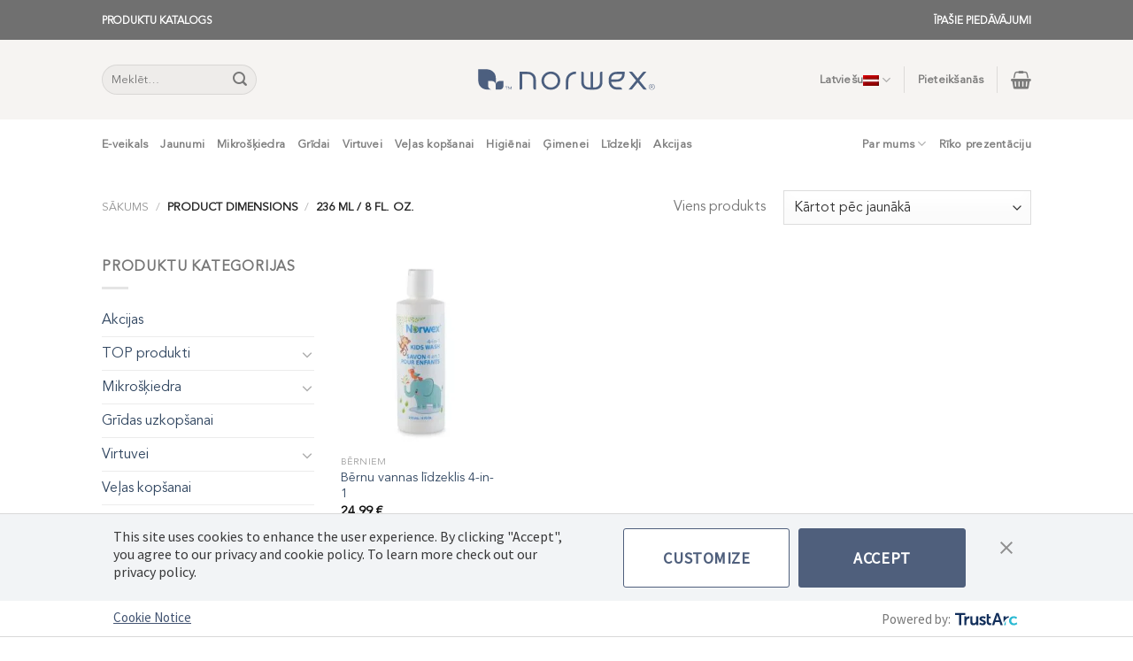

--- FILE ---
content_type: text/html; charset=UTF-8
request_url: https://norwex.lv/dimensions/236-ml-8-fl-oz/
body_size: 22051
content:
<!DOCTYPE html>
<!--[if IE 9 ]> <html lang="lv" class="ie9 loading-site no-js"> <![endif]-->
<!--[if IE 8 ]> <html lang="lv" class="ie8 loading-site no-js"> <![endif]-->
<!--[if (gte IE 9)|!(IE)]><!--><html lang="lv" class="loading-site no-js"> <!--<![endif]-->
<head>
	<meta charset="UTF-8" />
	<link rel="profile" href="http://gmpg.org/xfn/11" />
	<link rel="pingback" href="https://norwex.lv/xmlrpc.php" />

	<script>(function(html){html.className = html.className.replace(/\bno-js\b/,'js')})(document.documentElement);</script>
<meta name='robots' content='index, follow, max-image-preview:large, max-snippet:-1, max-video-preview:-1' />
<meta name="viewport" content="width=device-width, initial-scale=1, maximum-scale=1" />
	<!-- This site is optimized with the Yoast SEO plugin v26.7 - https://yoast.com/wordpress/plugins/seo/ -->
	<title>236 ml / 8 fl. oz. Archives - Norwex</title>
	<link rel="canonical" href="https://norwex.lv/dimensions/236-ml-8-fl-oz/" />
	<meta property="og:locale" content="lv_LV" />
	<meta property="og:type" content="article" />
	<meta property="og:title" content="236 ml / 8 fl. oz. Archives - Norwex" />
	<meta property="og:url" content="https://norwex.lv/dimensions/236-ml-8-fl-oz/" />
	<meta property="og:site_name" content="Norwex" />
	<meta property="og:image" content="https://norwex.lv/wp-content/uploads/2023/04/403447Velas-pulveris-2.jpg" />
	<meta property="og:image:width" content="2400" />
	<meta property="og:image:height" content="2400" />
	<meta property="og:image:type" content="image/jpeg" />
	<meta name="twitter:card" content="summary_large_image" />
	<script type="application/ld+json" class="yoast-schema-graph">{"@context":"https://schema.org","@graph":[{"@type":"CollectionPage","@id":"https://norwex.lv/dimensions/236-ml-8-fl-oz/","url":"https://norwex.lv/dimensions/236-ml-8-fl-oz/","name":"236 ml / 8 fl. oz. Archives - Norwex","isPartOf":{"@id":"https://norwex.lv/#website"},"primaryImageOfPage":{"@id":"https://norwex.lv/dimensions/236-ml-8-fl-oz/#primaryimage"},"image":{"@id":"https://norwex.lv/dimensions/236-ml-8-fl-oz/#primaryimage"},"thumbnailUrl":"https://norwex.lv/wp-content/uploads/2023/11/580x580_4_in_1_kids_wash_silo_540.jpg","breadcrumb":{"@id":"https://norwex.lv/dimensions/236-ml-8-fl-oz/#breadcrumb"},"inLanguage":"lv-LV"},{"@type":"ImageObject","inLanguage":"lv-LV","@id":"https://norwex.lv/dimensions/236-ml-8-fl-oz/#primaryimage","url":"https://norwex.lv/wp-content/uploads/2023/11/580x580_4_in_1_kids_wash_silo_540.jpg","contentUrl":"https://norwex.lv/wp-content/uploads/2023/11/580x580_4_in_1_kids_wash_silo_540.jpg","width":540,"height":540},{"@type":"BreadcrumbList","@id":"https://norwex.lv/dimensions/236-ml-8-fl-oz/#breadcrumb","itemListElement":[{"@type":"ListItem","position":1,"name":"Home","item":"https://norwex.lv/"},{"@type":"ListItem","position":2,"name":"236 ml / 8 fl. oz."}]},{"@type":"WebSite","@id":"https://norwex.lv/#website","url":"https://norwex.lv/","name":"Norwex Baltic","description":"Premium Microfiber &amp; Sustainable Cleaning Products","publisher":{"@id":"https://norwex.lv/#organization"},"potentialAction":[{"@type":"SearchAction","target":{"@type":"EntryPoint","urlTemplate":"https://norwex.lv/?s={search_term_string}"},"query-input":{"@type":"PropertyValueSpecification","valueRequired":true,"valueName":"search_term_string"}}],"inLanguage":"lv-LV"},{"@type":"Organization","@id":"https://norwex.lv/#organization","name":"Norwex Baltic","url":"https://norwex.lv/","logo":{"@type":"ImageObject","inLanguage":"lv-LV","@id":"https://norwex.lv/#/schema/logo/image/","url":"https://norwex.lv/wp-content/uploads/2022/10/norwex_logo_en_ca.svg","contentUrl":"https://norwex.lv/wp-content/uploads/2022/10/norwex_logo_en_ca.svg","caption":"Norwex Baltic"},"image":{"@id":"https://norwex.lv/#/schema/logo/image/"},"sameAs":["https://www.facebook.com/Norwex","https://www.instagram.com/norwex/","http://twitter.com/norwex","http://pinterest.com/norwex/","https://www.linkedin.com/company/norwex","http://www.youtube.com/norwex"]}]}</script>
	<!-- / Yoast SEO plugin. -->


<link rel='dns-prefetch' href='//cdn.jsdelivr.net' />
<link rel="alternate" type="application/rss+xml" title="Norwex &raquo; 236 ml / 8 fl. oz. IZMĒRI plūsma" href="https://norwex.lv/dimensions/236-ml-8-fl-oz/feed/" />
<link rel="prefetch" href="https://norwex.lv/wp-content/themes/flatsome/assets/js/chunk.countup.fe2c1016.js" />
<link rel="prefetch" href="https://norwex.lv/wp-content/themes/flatsome/assets/js/chunk.sticky-sidebar.a58a6557.js" />
<link rel="prefetch" href="https://norwex.lv/wp-content/themes/flatsome/assets/js/chunk.tooltips.29144c1c.js" />
<link rel="prefetch" href="https://norwex.lv/wp-content/themes/flatsome/assets/js/chunk.vendors-popups.947eca5c.js" />
<link rel="prefetch" href="https://norwex.lv/wp-content/themes/flatsome/assets/js/chunk.vendors-slider.f0d2cbc9.js" />
<style id='wp-img-auto-sizes-contain-inline-css' type='text/css'>
img:is([sizes=auto i],[sizes^="auto," i]){contain-intrinsic-size:3000px 1500px}
/*# sourceURL=wp-img-auto-sizes-contain-inline-css */
</style>

<style id='classic-theme-styles-inline-css' type='text/css'>
/*! This file is auto-generated */
.wp-block-button__link{color:#fff;background-color:#32373c;border-radius:9999px;box-shadow:none;text-decoration:none;padding:calc(.667em + 2px) calc(1.333em + 2px);font-size:1.125em}.wp-block-file__button{background:#32373c;color:#fff;text-decoration:none}
/*# sourceURL=/wp-includes/css/classic-themes.min.css */
</style>
<link rel='stylesheet' id='uaf_client_css-css' href='https://norwex.lv/wp-content/uploads/useanyfont/uaf.css?ver=1765355918' type='text/css' media='all' />
<style id='woocommerce-inline-inline-css' type='text/css'>
.woocommerce form .form-row .required { visibility: visible; }
/*# sourceURL=woocommerce-inline-inline-css */
</style>
<link rel='stylesheet' id='wpml-menu-item-0-css' href='https://norwex.lv/wp-content/plugins/sitepress-multilingual-cms/templates/language-switchers/menu-item/style.min.css?ver=1' type='text/css' media='all' />
<link rel='stylesheet' id='flatsome-swatches-frontend-css' href='https://norwex.lv/wp-content/themes/flatsome/assets/css/extensions/flatsome-swatches-frontend.css?ver=3.15.4' type='text/css' media='all' />
<link rel='stylesheet' id='flatsome-main-css' href='https://norwex.lv/wp-content/themes/flatsome/assets/css/flatsome.css?ver=3.15.4' type='text/css' media='all' />
<style id='flatsome-main-inline-css' type='text/css'>
@font-face {
				font-family: "fl-icons";
				font-display: block;
				src: url(https://norwex.lv/wp-content/themes/flatsome/assets/css/icons/fl-icons.eot?v=3.15.4);
				src:
					url(https://norwex.lv/wp-content/themes/flatsome/assets/css/icons/fl-icons.eot#iefix?v=3.15.4) format("embedded-opentype"),
					url(https://norwex.lv/wp-content/themes/flatsome/assets/css/icons/fl-icons.woff2?v=3.15.4) format("woff2"),
					url(https://norwex.lv/wp-content/themes/flatsome/assets/css/icons/fl-icons.ttf?v=3.15.4) format("truetype"),
					url(https://norwex.lv/wp-content/themes/flatsome/assets/css/icons/fl-icons.woff?v=3.15.4) format("woff"),
					url(https://norwex.lv/wp-content/themes/flatsome/assets/css/icons/fl-icons.svg?v=3.15.4#fl-icons) format("svg");
			}
/*# sourceURL=flatsome-main-inline-css */
</style>
<link rel='stylesheet' id='flatsome-shop-css' href='https://norwex.lv/wp-content/themes/flatsome/assets/css/flatsome-shop.css?ver=3.15.4' type='text/css' media='all' />
<script type="text/javascript" id="wpml-cookie-js-extra">
/* <![CDATA[ */
var wpml_cookies = {"wp-wpml_current_language":{"value":"lv","expires":1,"path":"/"}};
var wpml_cookies = {"wp-wpml_current_language":{"value":"lv","expires":1,"path":"/"}};
//# sourceURL=wpml-cookie-js-extra
/* ]]> */
</script>
<script type="text/javascript" src="https://norwex.lv/wp-content/plugins/sitepress-multilingual-cms/res/js/cookies/language-cookie.js?ver=486900" id="wpml-cookie-js" defer="defer" data-wp-strategy="defer"></script>
<script type="text/javascript" src="https://norwex.lv/wp-includes/js/jquery/jquery.min.js?ver=3.7.1" id="jquery-core-js"></script>
<script type="text/javascript" src="https://norwex.lv/wp-content/plugins/woocommerce/assets/js/jquery-blockui/jquery.blockUI.min.js?ver=2.7.0-wc.10.4.3" id="wc-jquery-blockui-js" defer="defer" data-wp-strategy="defer"></script>
<script type="text/javascript" id="wc-add-to-cart-js-extra">
/* <![CDATA[ */
var wc_add_to_cart_params = {"ajax_url":"/wp-admin/admin-ajax.php","wc_ajax_url":"/?wc-ajax=%%endpoint%%","i18n_view_cart":"Apskat\u012bt grozu","cart_url":"https://norwex.lv/cart/","is_cart":"","cart_redirect_after_add":"no"};
//# sourceURL=wc-add-to-cart-js-extra
/* ]]> */
</script>
<script type="text/javascript" src="https://norwex.lv/wp-content/plugins/woocommerce/assets/js/frontend/add-to-cart.min.js?ver=10.4.3" id="wc-add-to-cart-js" defer="defer" data-wp-strategy="defer"></script>
<script type="text/javascript" src="https://norwex.lv/wp-content/plugins/woocommerce/assets/js/js-cookie/js.cookie.min.js?ver=2.1.4-wc.10.4.3" id="wc-js-cookie-js" defer="defer" data-wp-strategy="defer"></script>
<script type="text/javascript" id="woocommerce-js-extra">
/* <![CDATA[ */
var woocommerce_params = {"ajax_url":"/wp-admin/admin-ajax.php","wc_ajax_url":"/?wc-ajax=%%endpoint%%","i18n_password_show":"Show password","i18n_password_hide":"Hide password"};
//# sourceURL=woocommerce-js-extra
/* ]]> */
</script>
<script type="text/javascript" src="https://norwex.lv/wp-content/plugins/woocommerce/assets/js/frontend/woocommerce.min.js?ver=10.4.3" id="woocommerce-js" defer="defer" data-wp-strategy="defer"></script>
<meta name="generator" content="WPML ver:4.8.6 stt:1,15,31,32,45;" />
<!--[if IE]><link rel="stylesheet" type="text/css" href="https://norwex.lv/wp-content/themes/flatsome/assets/css/ie-fallback.css"><script src="//cdnjs.cloudflare.com/ajax/libs/html5shiv/3.6.1/html5shiv.js"></script><script>var head = document.getElementsByTagName('head')[0],style = document.createElement('style');style.type = 'text/css';style.styleSheet.cssText = ':before,:after{content:none !important';head.appendChild(style);setTimeout(function(){head.removeChild(style);}, 0);</script><script src="https://norwex.lv/wp-content/themes/flatsome/assets/libs/ie-flexibility.js"></script><![endif]--><!-- Google tag (gtag.js) -->
<script async src="https://www.googletagmanager.com/gtag/js?id=G-L9X8VN671H"></script>
<script>
  window.dataLayer = window.dataLayer || [];
  function gtag(){dataLayer.push(arguments);}
  gtag('js', new Date());

  gtag('config', 'G-L9X8VN671H');
</script>
<meta name="verify-paysera" content="87a7651990846a0e5b383a28f29b83cc">	<noscript><style>.woocommerce-product-gallery{ opacity: 1 !important; }</style></noscript>
	<link rel="icon" href="https://norwex.lv/wp-content/uploads/2021/10/fav-100x100.png" sizes="32x32" />
<link rel="icon" href="https://norwex.lv/wp-content/uploads/2021/10/fav.png" sizes="192x192" />
<link rel="apple-touch-icon" href="https://norwex.lv/wp-content/uploads/2021/10/fav.png" />
<meta name="msapplication-TileImage" content="https://norwex.lv/wp-content/uploads/2021/10/fav.png" />
<style id="custom-css" type="text/css">:root {--primary-color: #4b7f81;}.header-main{height: 90px}#logo img{max-height: 90px}#logo{width:200px;}.header-bottom{min-height: 55px}.header-top{min-height: 45px}.transparent .header-main{height: 90px}.transparent #logo img{max-height: 90px}.has-transparent + .page-title:first-of-type,.has-transparent + #main > .page-title,.has-transparent + #main > div > .page-title,.has-transparent + #main .page-header-wrapper:first-of-type .page-title{padding-top: 170px;}.header.show-on-scroll,.stuck .header-main{height:70px!important}.stuck #logo img{max-height: 70px!important}.search-form{ width: 45%;}.header-bg-color {background-color: #f6f4f2}.header-bottom {background-color: #ffffff}.top-bar-nav > li > a{line-height: 16px }.header-bottom-nav > li > a{line-height: 16px }@media (max-width: 549px) {.header-main{height: 70px}#logo img{max-height: 70px}}.header-top{background-color:#707070!important;}/* Color */.accordion-title.active, .has-icon-bg .icon .icon-inner,.logo a, .primary.is-underline, .primary.is-link, .badge-outline .badge-inner, .nav-outline > li.active> a,.nav-outline >li.active > a, .cart-icon strong,[data-color='primary'], .is-outline.primary{color: #4b7f81;}/* Color !important */[data-text-color="primary"]{color: #4b7f81!important;}/* Background Color */[data-text-bg="primary"]{background-color: #4b7f81;}/* Background */.scroll-to-bullets a,.featured-title, .label-new.menu-item > a:after, .nav-pagination > li > .current,.nav-pagination > li > span:hover,.nav-pagination > li > a:hover,.has-hover:hover .badge-outline .badge-inner,button[type="submit"], .button.wc-forward:not(.checkout):not(.checkout-button), .button.submit-button, .button.primary:not(.is-outline),.featured-table .title,.is-outline:hover, .has-icon:hover .icon-label,.nav-dropdown-bold .nav-column li > a:hover, .nav-dropdown.nav-dropdown-bold > li > a:hover, .nav-dropdown-bold.dark .nav-column li > a:hover, .nav-dropdown.nav-dropdown-bold.dark > li > a:hover, .header-vertical-menu__opener ,.is-outline:hover, .tagcloud a:hover,.grid-tools a, input[type='submit']:not(.is-form), .box-badge:hover .box-text, input.button.alt,.nav-box > li > a:hover,.nav-box > li.active > a,.nav-pills > li.active > a ,.current-dropdown .cart-icon strong, .cart-icon:hover strong, .nav-line-bottom > li > a:before, .nav-line-grow > li > a:before, .nav-line > li > a:before,.banner, .header-top, .slider-nav-circle .flickity-prev-next-button:hover svg, .slider-nav-circle .flickity-prev-next-button:hover .arrow, .primary.is-outline:hover, .button.primary:not(.is-outline), input[type='submit'].primary, input[type='submit'].primary, input[type='reset'].button, input[type='button'].primary, .badge-inner{background-color: #4b7f81;}/* Border */.nav-vertical.nav-tabs > li.active > a,.scroll-to-bullets a.active,.nav-pagination > li > .current,.nav-pagination > li > span:hover,.nav-pagination > li > a:hover,.has-hover:hover .badge-outline .badge-inner,.accordion-title.active,.featured-table,.is-outline:hover, .tagcloud a:hover,blockquote, .has-border, .cart-icon strong:after,.cart-icon strong,.blockUI:before, .processing:before,.loading-spin, .slider-nav-circle .flickity-prev-next-button:hover svg, .slider-nav-circle .flickity-prev-next-button:hover .arrow, .primary.is-outline:hover{border-color: #4b7f81}.nav-tabs > li.active > a{border-top-color: #4b7f81}.widget_shopping_cart_content .blockUI.blockOverlay:before { border-left-color: #4b7f81 }.woocommerce-checkout-review-order .blockUI.blockOverlay:before { border-left-color: #4b7f81 }/* Fill */.slider .flickity-prev-next-button:hover svg,.slider .flickity-prev-next-button:hover .arrow{fill: #4b7f81;}/* Background Color */[data-icon-label]:after, .secondary.is-underline:hover,.secondary.is-outline:hover,.icon-label,.button.secondary:not(.is-outline),.button.alt:not(.is-outline), .badge-inner.on-sale, .button.checkout, .single_add_to_cart_button, .current .breadcrumb-step{ background-color:#00bcd4; }[data-text-bg="secondary"]{background-color: #00bcd4;}/* Color */.secondary.is-underline,.secondary.is-link, .secondary.is-outline,.stars a.active, .star-rating:before, .woocommerce-page .star-rating:before,.star-rating span:before, .color-secondary{color: #00bcd4}/* Color !important */[data-text-color="secondary"]{color: #00bcd4!important;}/* Border */.secondary.is-outline:hover{border-color:#00bcd4}body{font-size: 100%;}@media screen and (max-width: 549px){body{font-size: 100%;}}body{font-family:"avenir", sans-serif}body{font-weight: 0}.nav > li > a {font-family:"avenir", sans-serif;}.mobile-sidebar-levels-2 .nav > li > ul > li > a {font-family:"avenir", sans-serif;}.nav > li > a {font-weight: 700;}.mobile-sidebar-levels-2 .nav > li > ul > li > a {font-weight: 700;}h1,h2,h3,h4,h5,h6,.heading-font, .off-canvas-center .nav-sidebar.nav-vertical > li > a{font-family: "avenir", sans-serif;}h1,h2,h3,h4,h5,h6,.heading-font,.banner h1,.banner h2{font-weight: 700;}.nav > li > a, .links > li > a{text-transform: none;}.alt-font{font-family: "Dancing Script", sans-serif;}.alt-font{font-weight: 400!important;}.header:not(.transparent) .top-bar-nav > li > a {color: #ffffff;}.header:not(.transparent) .header-bottom-nav.nav > li > a:hover,.header:not(.transparent) .header-bottom-nav.nav > li.active > a,.header:not(.transparent) .header-bottom-nav.nav > li.current > a,.header:not(.transparent) .header-bottom-nav.nav > li > a.active,.header:not(.transparent) .header-bottom-nav.nav > li > a.current{color: #4b7f81;}.header-bottom-nav.nav-line-bottom > li > a:before,.header-bottom-nav.nav-line-grow > li > a:before,.header-bottom-nav.nav-line > li > a:before,.header-bottom-nav.nav-box > li > a:hover,.header-bottom-nav.nav-box > li.active > a,.header-bottom-nav.nav-pills > li > a:hover,.header-bottom-nav.nav-pills > li.active > a{color:#FFF!important;background-color: #4b7f81;}@media screen and (min-width: 550px){.products .box-vertical .box-image{min-width: 247px!important;width: 247px!important;}}.absolute-footer, html{background-color: #ffffff}.label-new.menu-item > a:after{content:"New";}.label-hot.menu-item > a:after{content:"Hot";}.label-sale.menu-item > a:after{content:"Akcija";}.label-popular.menu-item > a:after{content:"Popular";}</style>		<style type="text/css" id="wp-custom-css">
			.header .search-form .live-search-results {
	min-width: 250px;
}		</style>
		<style id="flatsome-swatches-css" type="text/css"></style><link rel='stylesheet' id='wc-blocks-style-css' href='https://norwex.lv/wp-content/plugins/woocommerce/assets/client/blocks/wc-blocks.css?ver=wc-10.4.3' type='text/css' media='all' />
<style id='global-styles-inline-css' type='text/css'>
:root{--wp--preset--aspect-ratio--square: 1;--wp--preset--aspect-ratio--4-3: 4/3;--wp--preset--aspect-ratio--3-4: 3/4;--wp--preset--aspect-ratio--3-2: 3/2;--wp--preset--aspect-ratio--2-3: 2/3;--wp--preset--aspect-ratio--16-9: 16/9;--wp--preset--aspect-ratio--9-16: 9/16;--wp--preset--color--black: #000000;--wp--preset--color--cyan-bluish-gray: #abb8c3;--wp--preset--color--white: #ffffff;--wp--preset--color--pale-pink: #f78da7;--wp--preset--color--vivid-red: #cf2e2e;--wp--preset--color--luminous-vivid-orange: #ff6900;--wp--preset--color--luminous-vivid-amber: #fcb900;--wp--preset--color--light-green-cyan: #7bdcb5;--wp--preset--color--vivid-green-cyan: #00d084;--wp--preset--color--pale-cyan-blue: #8ed1fc;--wp--preset--color--vivid-cyan-blue: #0693e3;--wp--preset--color--vivid-purple: #9b51e0;--wp--preset--gradient--vivid-cyan-blue-to-vivid-purple: linear-gradient(135deg,rgb(6,147,227) 0%,rgb(155,81,224) 100%);--wp--preset--gradient--light-green-cyan-to-vivid-green-cyan: linear-gradient(135deg,rgb(122,220,180) 0%,rgb(0,208,130) 100%);--wp--preset--gradient--luminous-vivid-amber-to-luminous-vivid-orange: linear-gradient(135deg,rgb(252,185,0) 0%,rgb(255,105,0) 100%);--wp--preset--gradient--luminous-vivid-orange-to-vivid-red: linear-gradient(135deg,rgb(255,105,0) 0%,rgb(207,46,46) 100%);--wp--preset--gradient--very-light-gray-to-cyan-bluish-gray: linear-gradient(135deg,rgb(238,238,238) 0%,rgb(169,184,195) 100%);--wp--preset--gradient--cool-to-warm-spectrum: linear-gradient(135deg,rgb(74,234,220) 0%,rgb(151,120,209) 20%,rgb(207,42,186) 40%,rgb(238,44,130) 60%,rgb(251,105,98) 80%,rgb(254,248,76) 100%);--wp--preset--gradient--blush-light-purple: linear-gradient(135deg,rgb(255,206,236) 0%,rgb(152,150,240) 100%);--wp--preset--gradient--blush-bordeaux: linear-gradient(135deg,rgb(254,205,165) 0%,rgb(254,45,45) 50%,rgb(107,0,62) 100%);--wp--preset--gradient--luminous-dusk: linear-gradient(135deg,rgb(255,203,112) 0%,rgb(199,81,192) 50%,rgb(65,88,208) 100%);--wp--preset--gradient--pale-ocean: linear-gradient(135deg,rgb(255,245,203) 0%,rgb(182,227,212) 50%,rgb(51,167,181) 100%);--wp--preset--gradient--electric-grass: linear-gradient(135deg,rgb(202,248,128) 0%,rgb(113,206,126) 100%);--wp--preset--gradient--midnight: linear-gradient(135deg,rgb(2,3,129) 0%,rgb(40,116,252) 100%);--wp--preset--font-size--small: 13px;--wp--preset--font-size--medium: 20px;--wp--preset--font-size--large: 36px;--wp--preset--font-size--x-large: 42px;--wp--preset--spacing--20: 0.44rem;--wp--preset--spacing--30: 0.67rem;--wp--preset--spacing--40: 1rem;--wp--preset--spacing--50: 1.5rem;--wp--preset--spacing--60: 2.25rem;--wp--preset--spacing--70: 3.38rem;--wp--preset--spacing--80: 5.06rem;--wp--preset--shadow--natural: 6px 6px 9px rgba(0, 0, 0, 0.2);--wp--preset--shadow--deep: 12px 12px 50px rgba(0, 0, 0, 0.4);--wp--preset--shadow--sharp: 6px 6px 0px rgba(0, 0, 0, 0.2);--wp--preset--shadow--outlined: 6px 6px 0px -3px rgb(255, 255, 255), 6px 6px rgb(0, 0, 0);--wp--preset--shadow--crisp: 6px 6px 0px rgb(0, 0, 0);}:where(.is-layout-flex){gap: 0.5em;}:where(.is-layout-grid){gap: 0.5em;}body .is-layout-flex{display: flex;}.is-layout-flex{flex-wrap: wrap;align-items: center;}.is-layout-flex > :is(*, div){margin: 0;}body .is-layout-grid{display: grid;}.is-layout-grid > :is(*, div){margin: 0;}:where(.wp-block-columns.is-layout-flex){gap: 2em;}:where(.wp-block-columns.is-layout-grid){gap: 2em;}:where(.wp-block-post-template.is-layout-flex){gap: 1.25em;}:where(.wp-block-post-template.is-layout-grid){gap: 1.25em;}.has-black-color{color: var(--wp--preset--color--black) !important;}.has-cyan-bluish-gray-color{color: var(--wp--preset--color--cyan-bluish-gray) !important;}.has-white-color{color: var(--wp--preset--color--white) !important;}.has-pale-pink-color{color: var(--wp--preset--color--pale-pink) !important;}.has-vivid-red-color{color: var(--wp--preset--color--vivid-red) !important;}.has-luminous-vivid-orange-color{color: var(--wp--preset--color--luminous-vivid-orange) !important;}.has-luminous-vivid-amber-color{color: var(--wp--preset--color--luminous-vivid-amber) !important;}.has-light-green-cyan-color{color: var(--wp--preset--color--light-green-cyan) !important;}.has-vivid-green-cyan-color{color: var(--wp--preset--color--vivid-green-cyan) !important;}.has-pale-cyan-blue-color{color: var(--wp--preset--color--pale-cyan-blue) !important;}.has-vivid-cyan-blue-color{color: var(--wp--preset--color--vivid-cyan-blue) !important;}.has-vivid-purple-color{color: var(--wp--preset--color--vivid-purple) !important;}.has-black-background-color{background-color: var(--wp--preset--color--black) !important;}.has-cyan-bluish-gray-background-color{background-color: var(--wp--preset--color--cyan-bluish-gray) !important;}.has-white-background-color{background-color: var(--wp--preset--color--white) !important;}.has-pale-pink-background-color{background-color: var(--wp--preset--color--pale-pink) !important;}.has-vivid-red-background-color{background-color: var(--wp--preset--color--vivid-red) !important;}.has-luminous-vivid-orange-background-color{background-color: var(--wp--preset--color--luminous-vivid-orange) !important;}.has-luminous-vivid-amber-background-color{background-color: var(--wp--preset--color--luminous-vivid-amber) !important;}.has-light-green-cyan-background-color{background-color: var(--wp--preset--color--light-green-cyan) !important;}.has-vivid-green-cyan-background-color{background-color: var(--wp--preset--color--vivid-green-cyan) !important;}.has-pale-cyan-blue-background-color{background-color: var(--wp--preset--color--pale-cyan-blue) !important;}.has-vivid-cyan-blue-background-color{background-color: var(--wp--preset--color--vivid-cyan-blue) !important;}.has-vivid-purple-background-color{background-color: var(--wp--preset--color--vivid-purple) !important;}.has-black-border-color{border-color: var(--wp--preset--color--black) !important;}.has-cyan-bluish-gray-border-color{border-color: var(--wp--preset--color--cyan-bluish-gray) !important;}.has-white-border-color{border-color: var(--wp--preset--color--white) !important;}.has-pale-pink-border-color{border-color: var(--wp--preset--color--pale-pink) !important;}.has-vivid-red-border-color{border-color: var(--wp--preset--color--vivid-red) !important;}.has-luminous-vivid-orange-border-color{border-color: var(--wp--preset--color--luminous-vivid-orange) !important;}.has-luminous-vivid-amber-border-color{border-color: var(--wp--preset--color--luminous-vivid-amber) !important;}.has-light-green-cyan-border-color{border-color: var(--wp--preset--color--light-green-cyan) !important;}.has-vivid-green-cyan-border-color{border-color: var(--wp--preset--color--vivid-green-cyan) !important;}.has-pale-cyan-blue-border-color{border-color: var(--wp--preset--color--pale-cyan-blue) !important;}.has-vivid-cyan-blue-border-color{border-color: var(--wp--preset--color--vivid-cyan-blue) !important;}.has-vivid-purple-border-color{border-color: var(--wp--preset--color--vivid-purple) !important;}.has-vivid-cyan-blue-to-vivid-purple-gradient-background{background: var(--wp--preset--gradient--vivid-cyan-blue-to-vivid-purple) !important;}.has-light-green-cyan-to-vivid-green-cyan-gradient-background{background: var(--wp--preset--gradient--light-green-cyan-to-vivid-green-cyan) !important;}.has-luminous-vivid-amber-to-luminous-vivid-orange-gradient-background{background: var(--wp--preset--gradient--luminous-vivid-amber-to-luminous-vivid-orange) !important;}.has-luminous-vivid-orange-to-vivid-red-gradient-background{background: var(--wp--preset--gradient--luminous-vivid-orange-to-vivid-red) !important;}.has-very-light-gray-to-cyan-bluish-gray-gradient-background{background: var(--wp--preset--gradient--very-light-gray-to-cyan-bluish-gray) !important;}.has-cool-to-warm-spectrum-gradient-background{background: var(--wp--preset--gradient--cool-to-warm-spectrum) !important;}.has-blush-light-purple-gradient-background{background: var(--wp--preset--gradient--blush-light-purple) !important;}.has-blush-bordeaux-gradient-background{background: var(--wp--preset--gradient--blush-bordeaux) !important;}.has-luminous-dusk-gradient-background{background: var(--wp--preset--gradient--luminous-dusk) !important;}.has-pale-ocean-gradient-background{background: var(--wp--preset--gradient--pale-ocean) !important;}.has-electric-grass-gradient-background{background: var(--wp--preset--gradient--electric-grass) !important;}.has-midnight-gradient-background{background: var(--wp--preset--gradient--midnight) !important;}.has-small-font-size{font-size: var(--wp--preset--font-size--small) !important;}.has-medium-font-size{font-size: var(--wp--preset--font-size--medium) !important;}.has-large-font-size{font-size: var(--wp--preset--font-size--large) !important;}.has-x-large-font-size{font-size: var(--wp--preset--font-size--x-large) !important;}
/*# sourceURL=global-styles-inline-css */
</style>
</head>

<body class="archive tax-pa_dimensions term-236-ml-8-fl-oz term-294 wp-custom-logo wp-theme-flatsome wp-child-theme-flatsome-child theme-flatsome woocommerce woocommerce-page woocommerce-no-js lightbox nav-dropdown-has-arrow nav-dropdown-has-shadow nav-dropdown-has-border">


<a class="skip-link screen-reader-text" href="#main">Skip to content</a>

<div id="wrapper">

	
	<header id="header" class="header has-sticky sticky-jump">
		<div class="header-wrapper">
			<div id="top-bar" class="header-top hide-for-sticky nav-dark">
    <div class="flex-row container">
      <div class="flex-col hide-for-medium flex-left">
          <ul class="nav nav-left medium-nav-center nav-small  nav-divided">
              <li class="header-block"><div class="header-block-block-1">	<div id="text-1537922314" class="text hide-for-medium">
		

<p><span style="color: #ffffff"><a style="color: #ffffff" href="https://norwex.lv/wp-content/uploads/2025/04/Norwex_2025_LV_WEB.pdf"><span style="font-size: 75%;font-family: avenir"><strong>PRODUKTU KATALOGS</strong></span></a></span></p>

			</div>
	</div></li>          </ul>
      </div>

      <div class="flex-col hide-for-medium flex-center">
          <ul class="nav nav-center nav-small  nav-divided">
                        </ul>
      </div>

      <div class="flex-col hide-for-medium flex-right">
         <ul class="nav top-bar-nav nav-right nav-small  nav-divided">
              <li class="header-block"><div class="header-block-block-2">	<div id="text-285710087" class="text hide-for-medium">
		

<p><span style="color: #ffffff;"><a style="color: #ffffff;" href="http://norwex.lv/produkta-kategorija/akcijas/"><span style="font-size: 75%; font-family: avenir;"><strong>ĪPAŠIE PIEDĀVĀJUMI</strong></span></a></span></p>
			</div>
	</div></li>          </ul>
      </div>

            <div class="flex-col show-for-medium flex-grow">
          <ul class="nav nav-center nav-small mobile-nav  nav-divided">
              <li class="has-dropdown header-language-dropdown">
	<a href="#">
		Latviešu		<i class="image-icon"><img src="https://norwex.lv/wp-content/plugins/sitepress-multilingual-cms/res/flags/lv.png" alt="Latviešu"/></i>		<i class="icon-angle-down" ></i>	</a>
	<ul class="nav-dropdown nav-dropdown-default">
		<li><a href="https://norwex.lv/dimensions/236-ml-8-fl-oz/" hreflang="lv"><i class="icon-image"><img src="https://norwex.lv/wp-content/plugins/sitepress-multilingual-cms/res/flags/lv.png" alt="Latviešu"/></i> Latviešu</a></li><li><a href="https://norwex.lv/ru/dimensions/236-ml-8-fl-oz-ru/" hreflang="ru"><i class="icon-image"><img src="https://norwex.lv/wp-content/plugins/sitepress-multilingual-cms/res/flags/ru.png" alt="Русский"/></i> Русский</a></li><li><a href="https://norwex.lv/en/dimensions/236-ml-8-fl-oz-en/" hreflang="en"><i class="icon-image"><img src="https://norwex.lv/wp-content/plugins/sitepress-multilingual-cms/res/flags/en.png" alt="English"/></i> English</a></li><li><a href="https://norwex.lv/et/dimensions/236-ml/" hreflang="et"><i class="icon-image"><img src="https://norwex.lv/wp-content/plugins/sitepress-multilingual-cms/res/flags/et.png" alt="Eesti"/></i> Eesti</a></li><li><a href="https://norwex.lv/lt/dimensions/236-ml-8-fl-oz-lt/" hreflang="lt"><i class="icon-image"><img src="https://norwex.lv/wp-content/plugins/sitepress-multilingual-cms/res/flags/lt.png" alt="Lietuvių"/></i> Lietuvių</a></li>	</ul>
</li>
          </ul>
      </div>
      
    </div>
</div>
<div id="masthead" class="header-main show-logo-center">
      <div class="header-inner flex-row container logo-center medium-logo-center" role="navigation">

          <!-- Logo -->
          <div id="logo" class="flex-col logo">
            
<!-- Header logo -->
<a href="https://norwex.lv/" title="Norwex - Premium Microfiber &amp; Sustainable Cleaning Products" rel="home">
		<img width="1020" height="1020" src="https://norwex.lv/wp-content/uploads/2023/09/norwex_logo_en_us.svg" class="header_logo header-logo" alt="Norwex"/><img  width="1020" height="1020" src="https://norwex.lv/wp-content/uploads/2023/09/norwex_logo_en_us.svg" class="header-logo-dark" alt="Norwex"/></a>
          </div>

          <!-- Mobile Left Elements -->
          <div class="flex-col show-for-medium flex-left">
            <ul class="mobile-nav nav nav-left ">
              <li class="nav-icon has-icon">
  		<a href="#" data-open="#main-menu" data-pos="left" data-bg="main-menu-overlay" data-color="" class="is-small" aria-label="Menu" aria-controls="main-menu" aria-expanded="false">
		
		  <i class="icon-menu" ></i>
		  		</a>
	</li>            </ul>
          </div>

          <!-- Left Elements -->
          <div class="flex-col hide-for-medium flex-left
            ">
            <ul class="header-nav header-nav-main nav nav-left  nav-uppercase" >
              <li class="header-search-form search-form html relative has-icon">
	<div class="header-search-form-wrapper">
		<div class="searchform-wrapper ux-search-box relative form-flat is-normal"><form role="search" method="get" class="searchform" action="https://norwex.lv/">
	<div class="flex-row relative">
						<div class="flex-col flex-grow">
			<label class="screen-reader-text" for="woocommerce-product-search-field-0">Meklēt:</label>
			<input type="search" id="woocommerce-product-search-field-0" class="search-field mb-0" placeholder="Meklēt&hellip;" value="" name="s" />
			<input type="hidden" name="post_type" value="product" />
							<input type="hidden" name="lang" value="lv" />
					</div>
		<div class="flex-col">
			<button type="submit" value="Meklēt" class="ux-search-submit submit-button secondary button icon mb-0" aria-label="Submit">
				<i class="icon-search" ></i>			</button>
		</div>
	</div>
	<div class="live-search-results text-left z-top"></div>
</form>
</div>	</div>
</li>            </ul>
          </div>

          <!-- Right Elements -->
          <div class="flex-col hide-for-medium flex-right">
            <ul class="header-nav header-nav-main nav nav-right  nav-uppercase">
              <li class="has-dropdown header-language-dropdown">
	<a href="#">
		Latviešu		<i class="image-icon"><img src="https://norwex.lv/wp-content/plugins/sitepress-multilingual-cms/res/flags/lv.png" alt="Latviešu"/></i>		<i class="icon-angle-down" ></i>	</a>
	<ul class="nav-dropdown nav-dropdown-default">
		<li><a href="https://norwex.lv/dimensions/236-ml-8-fl-oz/" hreflang="lv"><i class="icon-image"><img src="https://norwex.lv/wp-content/plugins/sitepress-multilingual-cms/res/flags/lv.png" alt="Latviešu"/></i> Latviešu</a></li><li><a href="https://norwex.lv/ru/dimensions/236-ml-8-fl-oz-ru/" hreflang="ru"><i class="icon-image"><img src="https://norwex.lv/wp-content/plugins/sitepress-multilingual-cms/res/flags/ru.png" alt="Русский"/></i> Русский</a></li><li><a href="https://norwex.lv/en/dimensions/236-ml-8-fl-oz-en/" hreflang="en"><i class="icon-image"><img src="https://norwex.lv/wp-content/plugins/sitepress-multilingual-cms/res/flags/en.png" alt="English"/></i> English</a></li><li><a href="https://norwex.lv/et/dimensions/236-ml/" hreflang="et"><i class="icon-image"><img src="https://norwex.lv/wp-content/plugins/sitepress-multilingual-cms/res/flags/et.png" alt="Eesti"/></i> Eesti</a></li><li><a href="https://norwex.lv/lt/dimensions/236-ml-8-fl-oz-lt/" hreflang="lt"><i class="icon-image"><img src="https://norwex.lv/wp-content/plugins/sitepress-multilingual-cms/res/flags/lt.png" alt="Lietuvių"/></i> Lietuvių</a></li>	</ul>
</li>
<li class="header-divider"></li><li class="account-item has-icon
    "
>

<a href="https://norwex.lv/my-account/"
    class="nav-top-link nav-top-not-logged-in "
    data-open="#login-form-popup"  >
    <span>
    Pieteikšanās      </span>
  
</a>



</li>
<li class="header-divider"></li><li class="cart-item has-icon has-dropdown">

<a href="https://norwex.lv/cart/" title="Grozs" class="header-cart-link is-small">



    <i class="icon-shopping-basket"
    data-icon-label="0">
  </i>
  </a>

 <ul class="nav-dropdown nav-dropdown-default">
    <li class="html widget_shopping_cart">
      <div class="widget_shopping_cart_content">
        

	<p class="woocommerce-mini-cart__empty-message">Grozs ir tukšs.</p>


      </div>
    </li>
     </ul>

</li>
            </ul>
          </div>

          <!-- Mobile Right Elements -->
          <div class="flex-col show-for-medium flex-right">
            <ul class="mobile-nav nav nav-right ">
              <li class="cart-item has-icon">

      <a href="https://norwex.lv/cart/" class="header-cart-link off-canvas-toggle nav-top-link is-small" data-open="#cart-popup" data-class="off-canvas-cart" title="Grozs" data-pos="right">
  
    <i class="icon-shopping-basket"
    data-icon-label="0">
  </i>
  </a>


  <!-- Cart Sidebar Popup -->
  <div id="cart-popup" class="mfp-hide widget_shopping_cart">
  <div class="cart-popup-inner inner-padding">
      <div class="cart-popup-title text-center">
          <h4 class="uppercase">Grozs</h4>
          <div class="is-divider"></div>
      </div>
      <div class="widget_shopping_cart_content">
          

	<p class="woocommerce-mini-cart__empty-message">Grozs ir tukšs.</p>


      </div>
             <div class="cart-sidebar-content relative"></div>  </div>
  </div>

</li>
            </ul>
          </div>

      </div>
     
      </div><div id="wide-nav" class="header-bottom wide-nav hide-for-medium">
    <div class="flex-row container">

                        <div class="flex-col hide-for-medium flex-left">
                <ul class="nav header-nav header-bottom-nav nav-left  nav-uppercase">
                    <li id="menu-item-21602" class="shop-home menu-item menu-item-type-post_type menu-item-object-page menu-item-21602 menu-item-design-default"><a href="https://norwex.lv/shop/" class="nav-top-link">E-veikals</a></li>
<li id="menu-item-22713" class="menu-item menu-item-type-taxonomy menu-item-object-product_cat menu-item-22713 menu-item-design-default"><a href="https://norwex.lv/produkta-kategorija/jaunie-produkti/" class="nav-top-link">Jaunumi</a></li>
<li id="menu-item-22714" class="menu-item menu-item-type-taxonomy menu-item-object-product_cat menu-item-22714 menu-item-design-default"><a href="https://norwex.lv/produkta-kategorija/mikroskiedra/" class="nav-top-link">Mikrošķiedra</a></li>
<li id="menu-item-22715" class="menu-item menu-item-type-taxonomy menu-item-object-product_cat menu-item-22715 menu-item-design-default"><a href="https://norwex.lv/produkta-kategorija/gridas-uzkopsanai/" class="nav-top-link">Grīdai</a></li>
<li id="menu-item-22716" class="menu-item menu-item-type-taxonomy menu-item-object-product_cat menu-item-22716 menu-item-design-default"><a href="https://norwex.lv/produkta-kategorija/virtuvei/" class="nav-top-link">Virtuvei</a></li>
<li id="menu-item-22717" class="menu-item menu-item-type-taxonomy menu-item-object-product_cat menu-item-22717 menu-item-design-default"><a href="https://norwex.lv/produkta-kategorija/velas-kopsanai/" class="nav-top-link">Veļas kopšanai</a></li>
<li id="menu-item-22718" class="menu-item menu-item-type-taxonomy menu-item-object-product_cat menu-item-22718 menu-item-design-default"><a href="https://norwex.lv/produkta-kategorija/higienas-preces/" class="nav-top-link">Higiēnai</a></li>
<li id="menu-item-22719" class="menu-item menu-item-type-taxonomy menu-item-object-product_cat menu-item-22719 menu-item-design-default"><a href="https://norwex.lv/produkta-kategorija/gimenei/" class="nav-top-link">Ģimenei</a></li>
<li id="menu-item-22720" class="menu-item menu-item-type-taxonomy menu-item-object-product_cat menu-item-22720 menu-item-design-default"><a href="https://norwex.lv/produkta-kategorija/lidzekli/" class="nav-top-link">Līdzekļi</a></li>
<li id="menu-item-22721" class="menu-item menu-item-type-taxonomy menu-item-object-product_cat menu-item-22721 menu-item-design-default"><a href="https://norwex.lv/produkta-kategorija/akcijas/" class="nav-top-link">Akcijas</a></li>
                </ul>
            </div>
            
            
                        <div class="flex-col hide-for-medium flex-right flex-grow">
              <ul class="nav header-nav header-bottom-nav nav-right  nav-uppercase">
                   <li id="menu-item-20680" class="menu-item menu-item-type-post_type menu-item-object-page menu-item-has-children menu-item-20680 menu-item-design-default has-dropdown"><a href="https://norwex.lv/musu-stasts/" class="nav-top-link">Par mums<i class="icon-angle-down" ></i></a>
<ul class="sub-menu nav-dropdown nav-dropdown-default">
	<li id="menu-item-20682" class="menu-item menu-item-type-post_type menu-item-object-page menu-item-20682"><a href="https://norwex.lv/musu-merki/">Norwex mērķi</a></li>
	<li id="menu-item-20683" class="menu-item menu-item-type-post_type menu-item-object-page menu-item-20683"><a href="https://norwex.lv/mikroskiedras-zinatne/">Mikrošķiedras zinātne</a></li>
	<li id="menu-item-20684" class="menu-item menu-item-type-post_type menu-item-object-page menu-item-20684"><a href="https://norwex.lv/musu-mikroskiedras-parbaude/">Mikrošķiedras testēšana</a></li>
	<li id="menu-item-20686" class="menu-item menu-item-type-post_type menu-item-object-page menu-item-20686"><a href="https://norwex.lv/norwex-rup/">Norwex® Rūp</a></li>
	<li id="menu-item-22604" class="menu-item menu-item-type-post_type menu-item-object-page menu-item-22604"><a href="https://norwex.lv/ilgtspeja/">Ilgtspēja</a></li>
</ul>
</li>
<li id="menu-item-20681" class="menu-item menu-item-type-post_type menu-item-object-page menu-item-20681 menu-item-design-default"><a href="https://norwex.lv/riko-prezentaciju/" class="nav-top-link">Rīko prezentāciju</a></li>
              </ul>
            </div>
            
            
    </div>
</div>

<div class="header-bg-container fill"><div class="header-bg-image fill"></div><div class="header-bg-color fill"></div></div>		</div>
	</header>

	<div class="shop-page-title category-page-title page-title ">
	<div class="page-title-inner flex-row  medium-flex-wrap container">
	  <div class="flex-col flex-grow medium-text-center">
	  	<div class="is-small">
	<nav class="woocommerce-breadcrumb breadcrumbs uppercase"><a href="https://norwex.lv">Sākums</a> <span class="divider">&#47;</span> Product Dimensions <span class="divider">&#47;</span> 236 ml / 8 fl. oz.</nav></div>
<div class="category-filtering category-filter-row show-for-medium">
	<a href="#" data-open="#shop-sidebar" data-visible-after="true" data-pos="left" class="filter-button uppercase plain">
		<i class="icon-equalizer"></i>
		<strong>Filtrs</strong>
	</a>
	<div class="inline-block">
			</div>
</div>
	  </div>
	  <div class="flex-col medium-text-center">
	  	<p class="woocommerce-result-count hide-for-medium">
	Viens produkts</p>
<form class="woocommerce-ordering" method="get">
		<select
		name="orderby"
		class="orderby"
					aria-label="Shop order"
			>
					<option value="popularity" >Kārtot pēc popularitātes</option>
					<option value="date"  selected='selected'>Kārtot pēc jaunākā</option>
					<option value="price" >Kārtot pēc cenas: zema līdz augsta</option>
					<option value="price-desc" >Kārtot pēc cenas: augsta līdz zema</option>
			</select>
	<input type="hidden" name="paged" value="1" />
	</form>
	  </div>
	</div>
</div>

	<main id="main" class="">
<div class="row category-page-row">

		<div class="col large-3 hide-for-medium ">
						<div id="shop-sidebar" class="sidebar-inner col-inner">
				<aside id="woocommerce_product_categories-2" class="widget woocommerce widget_product_categories"><span class="widget-title shop-sidebar">Produktu kategorijas</span><div class="is-divider small"></div><ul class="product-categories"><li class="cat-item cat-item-846"><a href="https://norwex.lv/produkta-kategorija/akcijas/">Akcijas</a></li>
<li class="cat-item cat-item-445 cat-parent"><a href="https://norwex.lv/produkta-kategorija/top-produkti/">TOP produkti</a><ul class='children'>
<li class="cat-item cat-item-448"><a href="https://norwex.lv/produkta-kategorija/top-produkti/ietaupi-ar-komplektiem/">Ietaupi ar komplektiem</a></li>
<li class="cat-item cat-item-447"><a href="https://norwex.lv/produkta-kategorija/top-produkti/labak-pardotie-produkti/">Labāk pārdotie produkti</a></li>
</ul>
</li>
<li class="cat-item cat-item-439 cat-parent"><a href="https://norwex.lv/produkta-kategorija/mikroskiedra/">Mikrošķiedra</a><ul class='children'>
<li class="cat-item cat-item-444"><a href="https://norwex.lv/produkta-kategorija/mikroskiedra/tirisanas-audumi/">Tīrīšanas audumi</a></li>
<li class="cat-item cat-item-443"><a href="https://norwex.lv/produkta-kategorija/mikroskiedra/higienai/">Audumi higiēnai</a></li>
<li class="cat-item cat-item-449"><a href="https://norwex.lv/produkta-kategorija/mikroskiedra/citas-mikroskiedras-preces/">Citas mikrošķiedras preces</a></li>
</ul>
</li>
<li class="cat-item cat-item-442"><a href="https://norwex.lv/produkta-kategorija/gridas-uzkopsanai/">Grīdas uzkopšanai</a></li>
<li class="cat-item cat-item-441 cat-parent"><a href="https://norwex.lv/produkta-kategorija/virtuvei/">Virtuvei</a><ul class='children'>
<li class="cat-item cat-item-1330"><a href="https://norwex.lv/produkta-kategorija/virtuvei/tirisanai/">Tīrīšanai</a></li>
<li class="cat-item cat-item-1329"><a href="https://norwex.lv/produkta-kategorija/virtuvei/gatavosanai/">Gatavošanai</a></li>
</ul>
</li>
<li class="cat-item cat-item-421"><a href="https://norwex.lv/produkta-kategorija/velas-kopsanai/">Veļas kopšanai</a></li>
<li class="cat-item cat-item-433 cat-parent"><a href="https://norwex.lv/produkta-kategorija/higienas-preces/">Higiēnas preces</a><ul class='children'>
<li class="cat-item cat-item-1202"><a href="https://norwex.lv/produkta-kategorija/higienas-preces/kosmetika/">Kosmētika</a></li>
<li class="cat-item cat-item-438"><a href="https://norwex.lv/produkta-kategorija/higienas-preces/dvieli/">Dvieļi</a></li>
<li class="cat-item cat-item-435"><a href="https://norwex.lv/produkta-kategorija/higienas-preces/kermena-kopsanai/">Ķermeņa kopšanai</a></li>
<li class="cat-item cat-item-446"><a href="https://norwex.lv/produkta-kategorija/higienas-preces/sejas-maskas/">Sejas maskas</a></li>
</ul>
</li>
<li class="cat-item cat-item-424 cat-parent"><a href="https://norwex.lv/produkta-kategorija/gimenei/">Ģimenei</a><ul class='children'>
<li class="cat-item cat-item-425"><a href="https://norwex.lv/produkta-kategorija/gimenei/auto-un-tehnologija/">Auto un tehnoloģijas</a></li>
<li class="cat-item cat-item-427"><a href="https://norwex.lv/produkta-kategorija/gimenei/berniem/">Bērniem</a></li>
<li class="cat-item cat-item-432"><a href="https://norwex.lv/produkta-kategorija/gimenei/majdzivniekiem/">Mājdzīvniekiem</a></li>
<li class="cat-item cat-item-426"><a href="https://norwex.lv/produkta-kategorija/gimenei/sportam/">Sportam</a></li>
</ul>
</li>
<li class="cat-item cat-item-423"><a href="https://norwex.lv/produkta-kategorija/lidzekli/">Līdzekļi</a></li>
<li class="cat-item cat-item-28"><a href="https://norwex.lv/produkta-kategorija/uncategorized/">Citi produkti</a></li>
<li class="cat-item cat-item-419"><a href="https://norwex.lv/produkta-kategorija/jaunie-produkti/">Jaunie produkti</a></li>
</ul></aside>			</div>
					</div>

		<div class="col large-9">
		<div class="shop-container">
		
		<div class="woocommerce-notices-wrapper"></div><div class="products row row-small large-columns-4 medium-columns-3 small-columns-2">
<div class="product-small col has-hover product type-product post-27238 status-publish first instock product_cat-berniem has-post-thumbnail taxable shipping-taxable purchasable product-type-simple">
	<div class="col-inner">
	
<div class="badge-container absolute left top z-1">
</div>
	<div class="product-small box ">
		<div class="box-image">
			<div class="image-fade_in_back">
				<a href="https://norwex.lv/prece/bernu-vannas-lidzeklis-4-in-1/" aria-label="Bērnu vannas līdzeklis 4-in-1">
					<img width="247" height="296" src="https://norwex.lv/wp-content/uploads/2023/11/580x580_4_in_1_kids_wash_silo_540-247x296.jpg.webp" class="attachment-woocommerce_thumbnail size-woocommerce_thumbnail" alt="Bērnu vannas līdzeklis 4-in-1" decoding="async" fetchpriority="high" /><img width="247" height="296" src="https://norwex.lv/wp-content/uploads/2023/11/580x580_4_in_1_kids_wash_baby_540-247x296.jpg.webp" class="show-on-hover absolute fill hide-for-small back-image" alt="" decoding="async" />				</a>
			</div>
			<div class="image-tools is-small top right show-on-hover">
							</div>
			<div class="image-tools is-small hide-for-small bottom left show-on-hover">
							</div>
			<div class="image-tools grid-tools text-center hide-for-small bottom hover-slide-in show-on-hover">
				  <a class="quick-view" data-prod="27238" href="#quick-view">Ātrā apskate</a>			</div>
					</div>

		<div class="box-text box-text-products">
			<div class="title-wrapper">		<p class="category uppercase is-smaller no-text-overflow product-cat op-7">
			Bērniem		</p>
	<p class="name product-title woocommerce-loop-product__title"><a href="https://norwex.lv/prece/bernu-vannas-lidzeklis-4-in-1/" class="woocommerce-LoopProduct-link woocommerce-loop-product__link">Bērnu vannas līdzeklis 4-in-1</a></p></div><div class="price-wrapper">
	<span class="price"><span class="woocommerce-Price-amount amount"><bdi>24,99&nbsp;<span class="woocommerce-Price-currencySymbol">&euro;</span></bdi></span></span>
</div>		</div>
	</div>
		</div>
</div></div><!-- row -->
		</div><!-- shop container -->		</div>
</div>

</main>

<footer id="footer" class="footer-wrapper">

	<div class="row"  id="row-1695341347">


	<div id="col-760953506" class="col small-12 large-12"  >
				<div class="col-inner"  >
			
			

<div class="is-divider divider clearfix" style="max-width:100%;height:1px;background-color:rgb(208, 200, 192);"></div>


		</div>
					</div>

	

</div>
<div class="row"  id="row-1852401761">


	<div id="col-608899123" class="col medium-3 small-6 large-3"  >
				<div class="col-inner"  >
			
			

	<div id="text-274800945" class="text">
		

<p><strong><span style="font-size: 130%;">KLIENTU ATBALSTS</span></strong></p>
		
<style>
#text-274800945 {
  font-size: 0.75rem;
  color: rgb(75, 127, 129);
}
#text-274800945 > * {
  color: rgb(75, 127, 129);
}
</style>
	</div>
	
	<div id="text-1563046094" class="text">
		

<p>+371 67816216<br />norwexlatvia@norwex.com<br />Reģ. Nr. LV40003661074<br />P – P: 9.00 – 17.00<br />Aizvērts:  Sestdien un Svētdien</p>
		
<style>
#text-1563046094 {
  font-size: 0.9rem;
  line-height: 1.4;
}
</style>
	</div>
	

		</div>
					</div>

	

	<div id="col-785957721" class="col medium-2 small-6 large-2"  >
				<div class="col-inner"  >
			
			

	<div id="text-542000287" class="text">
		

<p><strong><span style="font-size: 130%;">PAR MUMS</span></strong></p>
		
<style>
#text-542000287 {
  font-size: 0.75rem;
  color: rgb(75, 127, 129);
}
#text-542000287 > * {
  color: rgb(75, 127, 129);
}
</style>
	</div>
	
	<div id="text-1233379953" class="text footer-linki">
		

<p><a href="http://norwex.lv/musu-stasts/">Mūsu stāsts</a><br /><a href="http://norwex.lv/musu-merki/">Mūsu mērķi</a><br /><a href="http://norwex.lv/mikroskiedras-zinatne/">Mikrošķiedras zinātne</a></p>
		
<style>
#text-1233379953 {
  font-size: 1rem;
  line-height: 1.6;
}
</style>
	</div>
	

		</div>
					</div>

	

	<div id="col-735840587" class="col medium-2 small-6 large-2"  >
				<div class="col-inner"  >
			
			

	<div id="text-2453908586" class="text">
		

<p><strong><span style="font-size: 130%;">PALĪDZĪBA</span></strong></p>
		
<style>
#text-2453908586 {
  font-size: 0.75rem;
  color: rgb(75, 127, 129);
}
#text-2453908586 > * {
  color: rgb(75, 127, 129);
}
</style>
	</div>
	
	<div id="text-2216272654" class="text footer-linki">
		

<div><a href="http://norwex.lv/sazinaties-ar-mums/">Sazinies ar mums</a><br /><a href="http://norwex.lv/piegade/">Piegāde</a><br /><a href="http://norwex.lv/garantija/">Preču garantija</a><br /><a href="http://norwex.lv/privatuma-politika/#cookies">Sīkdatņu politika</a></p>
<div id="teconsent" consent="0|1|3"></div>
</div>
		
<style>
#text-2216272654 {
  font-size: 1rem;
  line-height: 1.6;
}
</style>
	</div>
	

		</div>
					</div>

	

	<div id="col-1014782777" class="col medium-2 small-6 large-2"  >
				<div class="col-inner"  >
			
			

	<div id="text-2754942813" class="text">
		

<p><strong><span style="font-size: 130%;">PIEVIENOTIES MUMS</span></strong></p>
		
<style>
#text-2754942813 {
  font-size: 0.75rem;
  color: rgb(75, 127, 129);
}
#text-2754942813 > * {
  color: rgb(75, 127, 129);
}
</style>
	</div>
	
	<div id="text-3445963177" class="text footer-linki">
		

<p><a href="http://norwex.lv/pievienojies/">Pievienojies mums</a><br /><a href="http://norwex.lv/riko-prezentaciju/">Sarīkojiet Norwex ballīti</a></p>
		
<style>
#text-3445963177 {
  font-size: 1rem;
  line-height: 1.6;
}
</style>
	</div>
	

		</div>
					</div>

	

	<div id="col-2103966783" class="col medium-3 small-6 large-3"  >
				<div class="col-inner"  >
			
			

	<div id="text-3160821102" class="text">
		

<p><strong><span style="font-size: 130%;">DROŠI NORĒĶINI</span></strong></p>
		
<style>
#text-3160821102 {
  font-size: 0.75rem;
  color: rgb(75, 127, 129);
}
#text-3160821102 > * {
  color: rgb(75, 127, 129);
}
</style>
	</div>
	
<div class="row align-middle"  id="row-1011800662">


	<div id="col-293859263" class="col small-12 large-12"  >
				<div class="col-inner"  >
			
			

	<div class="img has-hover x md-x lg-x y md-y lg-y" id="image_1973647970">
								<div class="img-inner dark" >
			<img width="550" height="200" src="https://norwex.lv/wp-content/uploads/2025/01/maksajumi.png.webp" class="attachment-large size-large" alt="" decoding="async" loading="lazy" srcset="https://norwex.lv/wp-content/uploads/2025/01/maksajumi.png.webp 550w, https://norwex.lv/wp-content/uploads/2025/01/maksajumi-300x109.png.webp 300w, https://norwex.lv/wp-content/uploads/2025/01/maksajumi-510x185.png.webp 510w" sizes="auto, (max-width: 550px) 100vw, 550px" />						
					</div>
								
<style>
#image_1973647970 {
  width: 100%;
}
</style>
	</div>
	


		</div>
					</div>

	

</div>

		</div>
				
<style>
#col-2103966783 > .col-inner {
  margin: 0px 0px -40px 0px;
}
</style>
	</div>

	

</div>
<div class="is-divider divider clearfix" style="max-width:100%;height:1px;background-color:rgb(208, 200, 192);"></div>

<div class="row align-equal align-center"  id="row-123638941">


	<div id="col-1936594027" class="col medium-2 small-12 large-2"  >
				<div class="col-inner"  >
			
			

	<div class="img has-hover x md-x lg-x y md-y lg-y" id="image_1471902860">
								<div class="img-inner dark" >
			<img width="1020" height="1020" src="https://norwex.lv/wp-content/uploads/2023/09/norwex_logo_en_us.svg" class="attachment-large size-large" alt="" decoding="async" loading="lazy" />						
					</div>
								
<style>
#image_1471902860 {
  width: 100%;
}
</style>
	</div>
	


		</div>
					</div>

	

	<div id="col-1119648722" class="col medium-3 small-12 large-3"  >
				<div class="col-inner"  >
			
			

	<div id="text-391324280" class="text footer-linki">
		

<p>© 2022 Norwex Baltic SIA, Visas autortiesības aizsargātas</p>
		
<style>
#text-391324280 {
  font-size: 0.9rem;
  line-height: 1.1;
}
</style>
	</div>
	

		</div>
				
<style>
#col-1119648722 > .col-inner {
  padding: 5px 0px 0px 0px;
}
</style>
	</div>

	

	<div id="col-830432773" class="col medium-2 small-12 large-2"  >
				<div class="col-inner"  >
			
			

	<div id="text-4034450651" class="text footer-linki">
		

<p><a href="http://norwex.lv/pirksanas-noteikumi/">Pirkšanas noteikumi</a></p>
		
<style>
#text-4034450651 {
  font-size: 0.9rem;
  line-height: 1.1;
}
</style>
	</div>
	

		</div>
				
<style>
#col-830432773 > .col-inner {
  padding: 5px 0px 0px 0px;
}
</style>
	</div>

	

	<div id="col-748191310" class="col medium-2 small-12 large-2"  >
				<div class="col-inner"  >
			
			

	<div id="text-2900473852" class="text footer-linki">
		

<p><a href="http://norwex.lv/privatuma-politika/">Privātuma politika</a></p>
		
<style>
#text-2900473852 {
  font-size: 0.9rem;
  line-height: 1.1;
}
</style>
	</div>
	

		</div>
				
<style>
#col-748191310 > .col-inner {
  padding: 5px 0px 0px 0px;
}
</style>
	</div>

	

	<div id="col-1104396551" class="col medium-3 small-12 large-3"  >
				<div class="col-inner"  >
			
			

	<div id="text-984587398" class="text footer-linki">
		

<p class="elementor-heading-title elementor-size-default"><a href="http://norwex.lv/vietnes-un-veikala-lietosanas-noteikumi/">Mājas lapas lietošanas noteikumi</a></p>
		
<style>
#text-984587398 {
  font-size: 0.9rem;
  line-height: 1.1;
}
</style>
	</div>
	

		</div>
				
<style>
#col-1104396551 > .col-inner {
  padding: 5px 0px 0px 0px;
}
</style>
	</div>

	

</div>
<div class="absolute-footer light medium-text-center text-center">
  <div class="container clearfix">

    
    <div class="footer-primary pull-left">
            <div class="copyright-footer">
        <div class="social-icons follow-icons social-footer-icons full-width text-center" style="font-size:93%"><a href="https://www.facebook.com/Norwex" target="_blank" data-label="Facebook" rel="noopener noreferrer nofollow" class="icon plain facebook tooltip" title="Follow on Facebook" aria-label="Follow on Facebook"><i class="icon-facebook" ></i></a><a href="https://www.instagram.com/norwex/" target="_blank" rel="noopener noreferrer nofollow" data-label="Instagram" class="icon plain  instagram tooltip" title="Follow on Instagram" aria-label="Follow on Instagram"><i class="icon-instagram" ></i></a><a href="http://twitter.com/norwex" target="_blank" data-label="Twitter" rel="noopener noreferrer nofollow" class="icon plain  twitter tooltip" title="Follow on Twitter" aria-label="Follow on Twitter"><i class="icon-twitter" ></i></a><a href="http://pinterest.com/norwex/" target="_blank" rel="noopener noreferrer nofollow"  data-label="Pinterest"  class="icon plain  pinterest tooltip" title="Follow on Pinterest" aria-label="Follow on Pinterest"><i class="icon-pinterest" ></i></a><a href="https://www.linkedin.com/company/norwex" target="_blank" rel="noopener noreferrer nofollow" data-label="LinkedIn" class="icon plain  linkedin tooltip" title="Follow on LinkedIn" aria-label="Follow on LinkedIn"><i class="icon-linkedin" ></i></a><a href="http://www.youtube.com/norwex" target="_blank" rel="noopener noreferrer nofollow" data-label="YouTube" class="icon plain  youtube tooltip" title="Follow on YouTube" aria-label="Follow on YouTube"><i class="icon-youtube" ></i></a></div>      </div>
          </div>
  </div>
</div>

<a href="#top" class="back-to-top button icon invert plain fixed bottom z-1 is-outline hide-for-medium circle" id="top-link" aria-label="Go to top"><i class="icon-angle-up" ></i></a>

</footer>

</div>

<div id="main-menu" class="mobile-sidebar no-scrollbar mfp-hide">

	
	<div class="sidebar-menu no-scrollbar ">

		
		
			<ul class="sidebar-menu-tabs flex nav nav-line-bottom nav-uppercase">
				<li class="sidebar-menu-tabs__tab active">
					<a class="sidebar-menu-tabs__tab-link" href="#">
						<span class="sidebar-menu-tabs__tab-text">Menu</span>
					</a>
				</li>
				<li class="sidebar-menu-tabs__tab">
					<a class="sidebar-menu-tabs__tab-link" href="#">
						<span class="sidebar-menu-tabs__tab-text">Shop</span>
					</a>
				</li>
			</ul>

			<ul class="nav nav-sidebar nav-vertical nav-uppercase hidden" data-tab="2">
				<li class="header-search-form search-form html relative has-icon">
	<div class="header-search-form-wrapper">
		<div class="searchform-wrapper ux-search-box relative form-flat is-normal"><form role="search" method="get" class="searchform" action="https://norwex.lv/">
	<div class="flex-row relative">
						<div class="flex-col flex-grow">
			<label class="screen-reader-text" for="woocommerce-product-search-field-1">Meklēt:</label>
			<input type="search" id="woocommerce-product-search-field-1" class="search-field mb-0" placeholder="Meklēt&hellip;" value="" name="s" />
			<input type="hidden" name="post_type" value="product" />
							<input type="hidden" name="lang" value="lv" />
					</div>
		<div class="flex-col">
			<button type="submit" value="Meklēt" class="ux-search-submit submit-button secondary button icon mb-0" aria-label="Submit">
				<i class="icon-search" ></i>			</button>
		</div>
	</div>
	<div class="live-search-results text-left z-top"></div>
</form>
</div>	</div>
</li><li id="menu-item-22825" class="menu-item menu-item-type-taxonomy menu-item-object-product_cat menu-item-22825"><a href="https://norwex.lv/produkta-kategorija/jaunie-produkti/">Jaunie produkti</a></li>
<li id="menu-item-22827" class="menu-item menu-item-type-taxonomy menu-item-object-product_cat menu-item-22827"><a href="https://norwex.lv/produkta-kategorija/mikroskiedra/">Mikrošķiedra</a></li>
<li id="menu-item-22819" class="menu-item menu-item-type-taxonomy menu-item-object-product_cat menu-item-22819"><a href="https://norwex.lv/produkta-kategorija/gridas-uzkopsanai/">Grīdas uzkopšanai</a></li>
<li id="menu-item-22835" class="menu-item menu-item-type-taxonomy menu-item-object-product_cat menu-item-22835"><a href="https://norwex.lv/produkta-kategorija/virtuvei/">Virtuvei</a></li>
<li id="menu-item-22834" class="menu-item menu-item-type-taxonomy menu-item-object-product_cat menu-item-22834"><a href="https://norwex.lv/produkta-kategorija/velas-kopsanai/">Veļas kopšanai</a></li>
<li id="menu-item-22820" class="menu-item menu-item-type-taxonomy menu-item-object-product_cat menu-item-22820"><a href="https://norwex.lv/produkta-kategorija/higienas-preces/">Higiēnas preces</a></li>
<li id="menu-item-22814" class="menu-item menu-item-type-taxonomy menu-item-object-product_cat menu-item-22814"><a href="https://norwex.lv/produkta-kategorija/gimenei/">Ģimenei</a></li>
<li id="menu-item-22822" class="menu-item menu-item-type-taxonomy menu-item-object-product_cat menu-item-22822"><a href="https://norwex.lv/produkta-kategorija/higienas-preces/kermena-kopsanai/">Ķermeņa kopšanai</a></li>
<li id="menu-item-22826" class="menu-item menu-item-type-taxonomy menu-item-object-product_cat menu-item-22826"><a href="https://norwex.lv/produkta-kategorija/lidzekli/">Līdzekļi</a></li>
<li id="menu-item-22812" class="menu-item menu-item-type-taxonomy menu-item-object-product_cat menu-item-22812"><a href="https://norwex.lv/produkta-kategorija/akcijas/">Akcijas</a></li>
			</ul>
			<ul class="nav nav-sidebar nav-vertical nav-uppercase" data-tab="1">
				<li id="menu-item-22340" class="menu-item menu-item-type-post_type menu-item-object-page menu-item-22340"><a href="https://norwex.lv/musu-stasts/">Par mums</a></li>
<li id="menu-item-22341" class="menu-item menu-item-type-post_type menu-item-object-page menu-item-22341"><a href="https://norwex.lv/musu-merki/">Norwex mērķi</a></li>
<li id="menu-item-22343" class="menu-item menu-item-type-post_type menu-item-object-page menu-item-22343"><a href="https://norwex.lv/norwex-rup/">Norwex® Rūp</a></li>
<li id="menu-item-22344" class="menu-item menu-item-type-post_type menu-item-object-page menu-item-22344"><a href="https://norwex.lv/musu-mikroskiedras-parbaude/">Mikrošķiedras testēšana</a></li>
<li id="menu-item-22345" class="menu-item menu-item-type-post_type menu-item-object-page menu-item-22345"><a href="https://norwex.lv/mikroskiedras-zinatne/">Mikrošķiedras zinātne</a></li>
<li id="menu-item-22348" class="menu-item menu-item-type-post_type menu-item-object-page menu-item-22348"><a href="https://norwex.lv/pievienojies/">Pievienojies</a></li>
<li class="html header-social-icons ml-0">
	<div class="social-icons follow-icons" ><a href="http://url" target="_blank" data-label="Facebook" rel="noopener noreferrer nofollow" class="icon plain facebook tooltip" title="Follow on Facebook" aria-label="Follow on Facebook"><i class="icon-facebook" ></i></a><a href="http://url" target="_blank" rel="noopener noreferrer nofollow" data-label="Instagram" class="icon plain  instagram tooltip" title="Follow on Instagram" aria-label="Follow on Instagram"><i class="icon-instagram" ></i></a><a href="http://url" target="_blank" data-label="Twitter" rel="noopener noreferrer nofollow" class="icon plain  twitter tooltip" title="Follow on Twitter" aria-label="Follow on Twitter"><i class="icon-twitter" ></i></a><a href="mailto:your@email" data-label="E-mail" rel="nofollow" class="icon plain  email tooltip" title="Send us an email" aria-label="Send us an email"><i class="icon-envelop" ></i></a></div></li>			</ul>
		
		
	</div>

	
</div>
<script type="speculationrules">
{"prefetch":[{"source":"document","where":{"and":[{"href_matches":"/*"},{"not":{"href_matches":["/wp-*.php","/wp-admin/*","/wp-content/uploads/*","/wp-content/*","/wp-content/plugins/*","/wp-content/themes/flatsome-child/*","/wp-content/themes/flatsome/*","/*\\?(.+)"]}},{"not":{"selector_matches":"a[rel~=\"nofollow\"]"}},{"not":{"selector_matches":".no-prefetch, .no-prefetch a"}}]},"eagerness":"conservative"}]}
</script>
    <div id="login-form-popup" class="lightbox-content mfp-hide">
            <div class="woocommerce-notices-wrapper"></div>
<div class="account-container lightbox-inner">

	
	<div class="col2-set row row-divided row-large" id="customer_login">

		<div class="col-1 large-6 col pb-0">

			
			<div class="account-login-inner">

				<h3 class="uppercase">Pieteikšanās</h3>

				<form class="woocommerce-form woocommerce-form-login login" method="post">

					
					<p class="woocommerce-form-row woocommerce-form-row--wide form-row form-row-wide">
						<label for="username">Lietotājvārds vai e-pasta adrese&nbsp;<span class="required">*</span></label>
						<input type="text" class="woocommerce-Input woocommerce-Input--text input-text" name="username" id="username" autocomplete="username" value="" />					</p>
					<p class="woocommerce-form-row woocommerce-form-row--wide form-row form-row-wide">
						<label for="password">Parole&nbsp;<span class="required">*</span></label>
						<input class="woocommerce-Input woocommerce-Input--text input-text" type="password" name="password" id="password" autocomplete="current-password" />
					</p>

					
					<p class="form-row">
						<label class="woocommerce-form__label woocommerce-form__label-for-checkbox woocommerce-form-login__rememberme">
							<input class="woocommerce-form__input woocommerce-form__input-checkbox" name="rememberme" type="checkbox" id="rememberme" value="forever" /> <span>Atcerēties mani</span>
						</label>
						<input type="hidden" id="woocommerce-login-nonce" name="woocommerce-login-nonce" value="e270c11b5d" /><input type="hidden" name="_wp_http_referer" value="/dimensions/236-ml-8-fl-oz/" />						<button type="submit" class="woocommerce-button button woocommerce-form-login__submit" name="login" value="Pieslēgties">Pieslēgties</button>
					</p>
					<p class="woocommerce-LostPassword lost_password">
						<a href="https://norwex.lv/my-account/lost-password/">Aizmirsāt paroli?</a>
					</p>

					
				</form>
			</div>

			
		</div>

		<div class="col-2 large-6 col pb-0">

			<div class="account-register-inner">

				<h3 class="uppercase">Reģistrēties</h3>

				<form method="post" class="woocommerce-form woocommerce-form-register register"  >

					
					
					<p class="woocommerce-form-row woocommerce-form-row--wide form-row form-row-wide">
						<label for="reg_email">Epasta adrese&nbsp;<span class="required">*</span></label>
						<input type="email" class="woocommerce-Input woocommerce-Input--text input-text" name="email" id="reg_email" autocomplete="email" value="" />					</p>

					
						<p>Uz jūsu e-pasta adresi tiks nosūtīta Norwex pieejas informācija.</p>

					
					<wc-order-attribution-inputs></wc-order-attribution-inputs><div class="woocommerce-privacy-policy-text"><p>Jūsu personas dati tiks izmantoti, lai atbalstītu jūsu pieredzi visā šajā vietnē, pārvaldītu piekļuvi jūsu kontam un citiem mērķiem, kas aprakstīti mūsu <a href="https://norwex.lv/privatuma-politika/" class="woocommerce-privacy-policy-link" target="_blank">privātuma politika</a>.</p>
</div>
					<p class="woocommerce-form-row form-row">
						<input type="hidden" id="woocommerce-register-nonce" name="woocommerce-register-nonce" value="ab74ff1920" /><input type="hidden" name="_wp_http_referer" value="/dimensions/236-ml-8-fl-oz/" />						<button type="submit" class="woocommerce-Button woocommerce-button button woocommerce-form-register__submit" name="register" value="Reģistrēties">Reģistrēties</button>
					</p>

					
				</form>

			</div>

		</div>

	</div>

</div>

          </div>
  <script type="application/ld+json">{"@context":"https://schema.org/","@type":"BreadcrumbList","itemListElement":[{"@type":"ListItem","position":1,"item":{"name":"S\u0101kums","@id":"https://norwex.lv"}},{"@type":"ListItem","position":2,"item":{"name":"Product Dimensions","@id":"https://norwex.lv/dimensions/236-ml-8-fl-oz/"}},{"@type":"ListItem","position":3,"item":{"name":"236 ml / 8 fl. oz.","@id":"https://norwex.lv/dimensions/236-ml-8-fl-oz/"}}]}</script>	<script type='text/javascript'>
		(function () {
			var c = document.body.className;
			c = c.replace(/woocommerce-no-js/, 'woocommerce-js');
			document.body.className = c;
		})();
	</script>
	<script type="text/template" id="tmpl-variation-template">
	<div class="woocommerce-variation-description">{{{ data.variation.variation_description }}}</div>
	<div class="woocommerce-variation-price">{{{ data.variation.price_html }}}</div>
	<div class="woocommerce-variation-availability">{{{ data.variation.availability_html }}}</div>
</script>
<script type="text/template" id="tmpl-unavailable-variation-template">
	<p role="alert">Atvainojiet, šis produkts pašlaik nav pieejams. Lūdzu izvēlaties citu kombināciju.</p>
</script>
	
	<script>
		jQuery(document).ready(function($){
			if ( $('.woocommerce-product-details__short-description').height() > 60 ){
				$(".woocommerce-product-details__short-description").append('<a id="toggle-description" href="#">::Parādīt pilno aprakstu</a>');
				$(document).on('click', '#toggle-description', function(e){
					e.preventDefault();
					$('.woocommerce-product-details__short-description').toggleClass('active');
					if ( $(".woocommerce-product-details__short-description").hasClass('active') ){
						$('#toggle-description').html('::Paslēpt pilno aprakstu');
					} else {
						$('#toggle-description').html('::Parādīt pilno aprakstu');
					}
				});
			}
		});
	</script>
	
	<script type="text/javascript" src="https://norwex.lv/wp-content/themes/flatsome/inc/extensions/flatsome-instant-page/flatsome-instant-page.js?ver=1.2.1" id="flatsome-instant-page-js"></script>
<script type="text/javascript" src="https://norwex.lv/wp-content/themes/flatsome/inc/extensions/flatsome-live-search/flatsome-live-search.js?ver=3.15.4" id="flatsome-live-search-js"></script>
<script type="text/javascript" id="cart-widget-js-extra">
/* <![CDATA[ */
var actions = {"is_lang_switched":"0","force_reset":"0"};
//# sourceURL=cart-widget-js-extra
/* ]]> */
</script>
<script type="text/javascript" src="https://norwex.lv/wp-content/plugins/woocommerce-multilingual/res/js/cart_widget.min.js?ver=5.5.3.1" id="cart-widget-js" defer="defer" data-wp-strategy="defer"></script>
<script type="text/javascript" src="https://norwex.lv/wp-content/plugins/woocommerce/assets/js/sourcebuster/sourcebuster.min.js?ver=10.4.3" id="sourcebuster-js-js"></script>
<script type="text/javascript" id="wc-order-attribution-js-extra">
/* <![CDATA[ */
var wc_order_attribution = {"params":{"lifetime":1.0e-5,"session":30,"base64":false,"ajaxurl":"https://norwex.lv/wp-admin/admin-ajax.php","prefix":"wc_order_attribution_","allowTracking":true},"fields":{"source_type":"current.typ","referrer":"current_add.rf","utm_campaign":"current.cmp","utm_source":"current.src","utm_medium":"current.mdm","utm_content":"current.cnt","utm_id":"current.id","utm_term":"current.trm","utm_source_platform":"current.plt","utm_creative_format":"current.fmt","utm_marketing_tactic":"current.tct","session_entry":"current_add.ep","session_start_time":"current_add.fd","session_pages":"session.pgs","session_count":"udata.vst","user_agent":"udata.uag"}};
//# sourceURL=wc-order-attribution-js-extra
/* ]]> */
</script>
<script type="text/javascript" src="https://norwex.lv/wp-content/plugins/woocommerce/assets/js/frontend/order-attribution.min.js?ver=10.4.3" id="wc-order-attribution-js"></script>
<script type="text/javascript" src="https://norwex.lv/wp-includes/js/dist/vendor/wp-polyfill.min.js?ver=3.15.0" id="wp-polyfill-js"></script>
<script type="text/javascript" src="https://norwex.lv/wp-includes/js/hoverIntent.min.js?ver=1.10.2" id="hoverIntent-js"></script>
<script type="text/javascript" id="flatsome-js-js-extra">
/* <![CDATA[ */
var flatsomeVars = {"theme":{"version":"3.15.4"},"ajaxurl":"https://norwex.lv/wp-admin/admin-ajax.php","rtl":"","sticky_height":"70","assets_url":"https://norwex.lv/wp-content/themes/flatsome/assets/js/","lightbox":{"close_markup":"\u003Cbutton title=\"%title%\" type=\"button\" class=\"mfp-close\"\u003E\u003Csvg xmlns=\"http://www.w3.org/2000/svg\" width=\"28\" height=\"28\" viewBox=\"0 0 24 24\" fill=\"none\" stroke=\"currentColor\" stroke-width=\"2\" stroke-linecap=\"round\" stroke-linejoin=\"round\" class=\"feather feather-x\"\u003E\u003Cline x1=\"18\" y1=\"6\" x2=\"6\" y2=\"18\"\u003E\u003C/line\u003E\u003Cline x1=\"6\" y1=\"6\" x2=\"18\" y2=\"18\"\u003E\u003C/line\u003E\u003C/svg\u003E\u003C/button\u003E","close_btn_inside":false},"user":{"can_edit_pages":false},"i18n":{"mainMenu":"Main Menu"},"options":{"cookie_notice_version":"1","swatches_layout":false,"swatches_box_select_event":false,"swatches_box_behavior_selected":false,"swatches_box_update_urls":"1","swatches_box_reset":false,"swatches_box_reset_extent":false,"swatches_box_reset_time":300,"search_result_latency":"0"},"is_mini_cart_reveal":"1"};
//# sourceURL=flatsome-js-js-extra
/* ]]> */
</script>
<script type="text/javascript" src="https://norwex.lv/wp-content/themes/flatsome/assets/js/flatsome.js?ver=dfed7b62b19c7bfa50899e873935db6f" id="flatsome-js-js"></script>
<script type="text/javascript" src="https://norwex.lv/wp-content/themes/flatsome/assets/js/extensions/flatsome-swatches-frontend.js?ver=3.15.4" id="flatsome-swatches-frontend-js"></script>
<script type="text/javascript" src="https://norwex.lv/wp-content/themes/flatsome/assets/js/woocommerce.js?ver=7a63f7aa2c4bbf851812535d8e4e7958" id="flatsome-theme-woocommerce-js-js"></script>
<script type="text/javascript" src="https://norwex.lv/wp-includes/js/underscore.min.js?ver=1.13.7" id="underscore-js"></script>
<script type="text/javascript" id="wp-util-js-extra">
/* <![CDATA[ */
var _wpUtilSettings = {"ajax":{"url":"/wp-admin/admin-ajax.php"}};
//# sourceURL=wp-util-js-extra
/* ]]> */
</script>
<script type="text/javascript" src="https://norwex.lv/wp-includes/js/wp-util.min.js?ver=6.9" id="wp-util-js"></script>
<script type="text/javascript" id="wc-add-to-cart-variation-js-extra">
/* <![CDATA[ */
var wc_add_to_cart_variation_params = {"wc_ajax_url":"/?wc-ajax=%%endpoint%%","i18n_no_matching_variations_text":"Atvainojiet, neviens produkts neatbilda j\u016bsu izv\u0113lei. L\u016bdzu, izv\u0113lieties citu kombin\u0101ciju.","i18n_make_a_selection_text":"L\u016bdzu izv\u0113lieties vienu produkta opciju pirms pievienojat produktu groz\u0101.","i18n_unavailable_text":"Atvainojiet, \u0161is produkts pa\u0161laik nav pieejams. L\u016bdzu izv\u0113laties citu kombin\u0101ciju.","i18n_reset_alert_text":"Your selection has been reset. Please select some product options before adding this product to your cart."};
//# sourceURL=wc-add-to-cart-variation-js-extra
/* ]]> */
</script>
<script type="text/javascript" src="https://norwex.lv/wp-content/plugins/woocommerce/assets/js/frontend/add-to-cart-variation.min.js?ver=10.4.3" id="wc-add-to-cart-variation-js" defer="defer" data-wp-strategy="defer"></script>
 <!-- Start Trustarc Cookies Script -->

    <script async src=https://consent.trustarc.com/v2/notice/hlcjtt></script>

    <div style="position: fixed; bottom: 0; width: 100%; z-index: 1000000003">

      <div id="consent-banner"></div>

    </div>

    <!-- End Trustarc Cookies Script -->
</body>
</html>


<!-- Page cached by LiteSpeed Cache 7.7 on 2026-01-20 17:18:35 -->